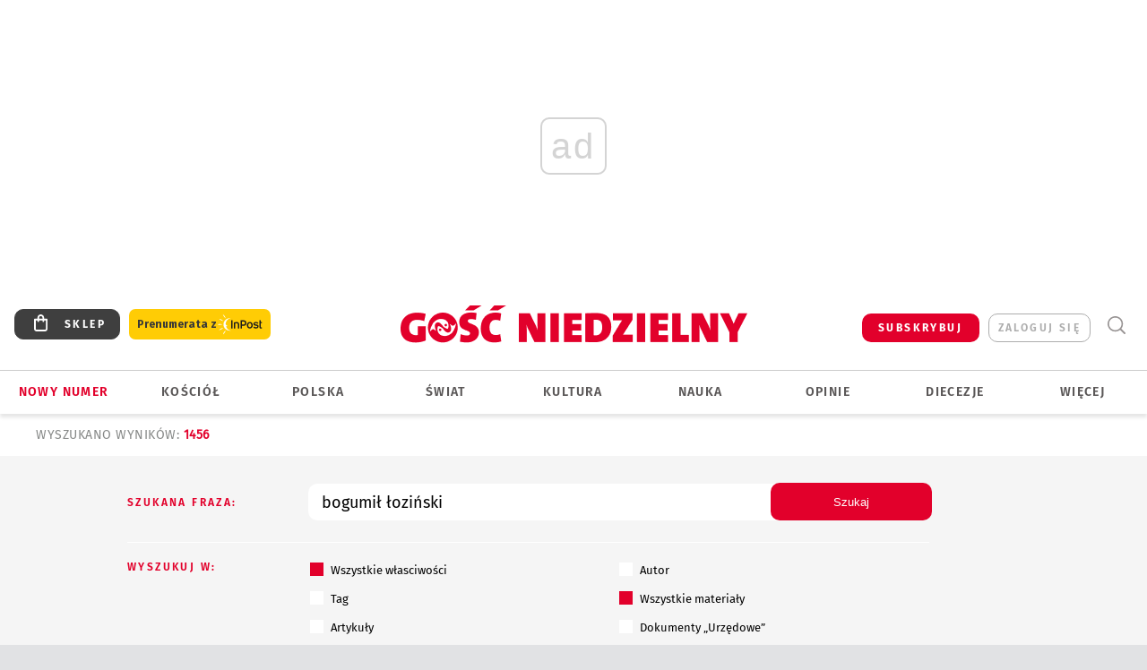

--- FILE ---
content_type: text/html; charset=utf-8
request_url: https://www.google.com/recaptcha/api2/anchor?ar=1&k=6LfKq5UUAAAAAMU4Rd1_l_MKSJAizQb5Mk_8bFA_&co=aHR0cHM6Ly93d3cuZ29zYy5wbDo0NDM.&hl=en&v=PoyoqOPhxBO7pBk68S4YbpHZ&size=invisible&anchor-ms=20000&execute-ms=30000&cb=uzl77drr1cv6
body_size: 48732
content:
<!DOCTYPE HTML><html dir="ltr" lang="en"><head><meta http-equiv="Content-Type" content="text/html; charset=UTF-8">
<meta http-equiv="X-UA-Compatible" content="IE=edge">
<title>reCAPTCHA</title>
<style type="text/css">
/* cyrillic-ext */
@font-face {
  font-family: 'Roboto';
  font-style: normal;
  font-weight: 400;
  font-stretch: 100%;
  src: url(//fonts.gstatic.com/s/roboto/v48/KFO7CnqEu92Fr1ME7kSn66aGLdTylUAMa3GUBHMdazTgWw.woff2) format('woff2');
  unicode-range: U+0460-052F, U+1C80-1C8A, U+20B4, U+2DE0-2DFF, U+A640-A69F, U+FE2E-FE2F;
}
/* cyrillic */
@font-face {
  font-family: 'Roboto';
  font-style: normal;
  font-weight: 400;
  font-stretch: 100%;
  src: url(//fonts.gstatic.com/s/roboto/v48/KFO7CnqEu92Fr1ME7kSn66aGLdTylUAMa3iUBHMdazTgWw.woff2) format('woff2');
  unicode-range: U+0301, U+0400-045F, U+0490-0491, U+04B0-04B1, U+2116;
}
/* greek-ext */
@font-face {
  font-family: 'Roboto';
  font-style: normal;
  font-weight: 400;
  font-stretch: 100%;
  src: url(//fonts.gstatic.com/s/roboto/v48/KFO7CnqEu92Fr1ME7kSn66aGLdTylUAMa3CUBHMdazTgWw.woff2) format('woff2');
  unicode-range: U+1F00-1FFF;
}
/* greek */
@font-face {
  font-family: 'Roboto';
  font-style: normal;
  font-weight: 400;
  font-stretch: 100%;
  src: url(//fonts.gstatic.com/s/roboto/v48/KFO7CnqEu92Fr1ME7kSn66aGLdTylUAMa3-UBHMdazTgWw.woff2) format('woff2');
  unicode-range: U+0370-0377, U+037A-037F, U+0384-038A, U+038C, U+038E-03A1, U+03A3-03FF;
}
/* math */
@font-face {
  font-family: 'Roboto';
  font-style: normal;
  font-weight: 400;
  font-stretch: 100%;
  src: url(//fonts.gstatic.com/s/roboto/v48/KFO7CnqEu92Fr1ME7kSn66aGLdTylUAMawCUBHMdazTgWw.woff2) format('woff2');
  unicode-range: U+0302-0303, U+0305, U+0307-0308, U+0310, U+0312, U+0315, U+031A, U+0326-0327, U+032C, U+032F-0330, U+0332-0333, U+0338, U+033A, U+0346, U+034D, U+0391-03A1, U+03A3-03A9, U+03B1-03C9, U+03D1, U+03D5-03D6, U+03F0-03F1, U+03F4-03F5, U+2016-2017, U+2034-2038, U+203C, U+2040, U+2043, U+2047, U+2050, U+2057, U+205F, U+2070-2071, U+2074-208E, U+2090-209C, U+20D0-20DC, U+20E1, U+20E5-20EF, U+2100-2112, U+2114-2115, U+2117-2121, U+2123-214F, U+2190, U+2192, U+2194-21AE, U+21B0-21E5, U+21F1-21F2, U+21F4-2211, U+2213-2214, U+2216-22FF, U+2308-230B, U+2310, U+2319, U+231C-2321, U+2336-237A, U+237C, U+2395, U+239B-23B7, U+23D0, U+23DC-23E1, U+2474-2475, U+25AF, U+25B3, U+25B7, U+25BD, U+25C1, U+25CA, U+25CC, U+25FB, U+266D-266F, U+27C0-27FF, U+2900-2AFF, U+2B0E-2B11, U+2B30-2B4C, U+2BFE, U+3030, U+FF5B, U+FF5D, U+1D400-1D7FF, U+1EE00-1EEFF;
}
/* symbols */
@font-face {
  font-family: 'Roboto';
  font-style: normal;
  font-weight: 400;
  font-stretch: 100%;
  src: url(//fonts.gstatic.com/s/roboto/v48/KFO7CnqEu92Fr1ME7kSn66aGLdTylUAMaxKUBHMdazTgWw.woff2) format('woff2');
  unicode-range: U+0001-000C, U+000E-001F, U+007F-009F, U+20DD-20E0, U+20E2-20E4, U+2150-218F, U+2190, U+2192, U+2194-2199, U+21AF, U+21E6-21F0, U+21F3, U+2218-2219, U+2299, U+22C4-22C6, U+2300-243F, U+2440-244A, U+2460-24FF, U+25A0-27BF, U+2800-28FF, U+2921-2922, U+2981, U+29BF, U+29EB, U+2B00-2BFF, U+4DC0-4DFF, U+FFF9-FFFB, U+10140-1018E, U+10190-1019C, U+101A0, U+101D0-101FD, U+102E0-102FB, U+10E60-10E7E, U+1D2C0-1D2D3, U+1D2E0-1D37F, U+1F000-1F0FF, U+1F100-1F1AD, U+1F1E6-1F1FF, U+1F30D-1F30F, U+1F315, U+1F31C, U+1F31E, U+1F320-1F32C, U+1F336, U+1F378, U+1F37D, U+1F382, U+1F393-1F39F, U+1F3A7-1F3A8, U+1F3AC-1F3AF, U+1F3C2, U+1F3C4-1F3C6, U+1F3CA-1F3CE, U+1F3D4-1F3E0, U+1F3ED, U+1F3F1-1F3F3, U+1F3F5-1F3F7, U+1F408, U+1F415, U+1F41F, U+1F426, U+1F43F, U+1F441-1F442, U+1F444, U+1F446-1F449, U+1F44C-1F44E, U+1F453, U+1F46A, U+1F47D, U+1F4A3, U+1F4B0, U+1F4B3, U+1F4B9, U+1F4BB, U+1F4BF, U+1F4C8-1F4CB, U+1F4D6, U+1F4DA, U+1F4DF, U+1F4E3-1F4E6, U+1F4EA-1F4ED, U+1F4F7, U+1F4F9-1F4FB, U+1F4FD-1F4FE, U+1F503, U+1F507-1F50B, U+1F50D, U+1F512-1F513, U+1F53E-1F54A, U+1F54F-1F5FA, U+1F610, U+1F650-1F67F, U+1F687, U+1F68D, U+1F691, U+1F694, U+1F698, U+1F6AD, U+1F6B2, U+1F6B9-1F6BA, U+1F6BC, U+1F6C6-1F6CF, U+1F6D3-1F6D7, U+1F6E0-1F6EA, U+1F6F0-1F6F3, U+1F6F7-1F6FC, U+1F700-1F7FF, U+1F800-1F80B, U+1F810-1F847, U+1F850-1F859, U+1F860-1F887, U+1F890-1F8AD, U+1F8B0-1F8BB, U+1F8C0-1F8C1, U+1F900-1F90B, U+1F93B, U+1F946, U+1F984, U+1F996, U+1F9E9, U+1FA00-1FA6F, U+1FA70-1FA7C, U+1FA80-1FA89, U+1FA8F-1FAC6, U+1FACE-1FADC, U+1FADF-1FAE9, U+1FAF0-1FAF8, U+1FB00-1FBFF;
}
/* vietnamese */
@font-face {
  font-family: 'Roboto';
  font-style: normal;
  font-weight: 400;
  font-stretch: 100%;
  src: url(//fonts.gstatic.com/s/roboto/v48/KFO7CnqEu92Fr1ME7kSn66aGLdTylUAMa3OUBHMdazTgWw.woff2) format('woff2');
  unicode-range: U+0102-0103, U+0110-0111, U+0128-0129, U+0168-0169, U+01A0-01A1, U+01AF-01B0, U+0300-0301, U+0303-0304, U+0308-0309, U+0323, U+0329, U+1EA0-1EF9, U+20AB;
}
/* latin-ext */
@font-face {
  font-family: 'Roboto';
  font-style: normal;
  font-weight: 400;
  font-stretch: 100%;
  src: url(//fonts.gstatic.com/s/roboto/v48/KFO7CnqEu92Fr1ME7kSn66aGLdTylUAMa3KUBHMdazTgWw.woff2) format('woff2');
  unicode-range: U+0100-02BA, U+02BD-02C5, U+02C7-02CC, U+02CE-02D7, U+02DD-02FF, U+0304, U+0308, U+0329, U+1D00-1DBF, U+1E00-1E9F, U+1EF2-1EFF, U+2020, U+20A0-20AB, U+20AD-20C0, U+2113, U+2C60-2C7F, U+A720-A7FF;
}
/* latin */
@font-face {
  font-family: 'Roboto';
  font-style: normal;
  font-weight: 400;
  font-stretch: 100%;
  src: url(//fonts.gstatic.com/s/roboto/v48/KFO7CnqEu92Fr1ME7kSn66aGLdTylUAMa3yUBHMdazQ.woff2) format('woff2');
  unicode-range: U+0000-00FF, U+0131, U+0152-0153, U+02BB-02BC, U+02C6, U+02DA, U+02DC, U+0304, U+0308, U+0329, U+2000-206F, U+20AC, U+2122, U+2191, U+2193, U+2212, U+2215, U+FEFF, U+FFFD;
}
/* cyrillic-ext */
@font-face {
  font-family: 'Roboto';
  font-style: normal;
  font-weight: 500;
  font-stretch: 100%;
  src: url(//fonts.gstatic.com/s/roboto/v48/KFO7CnqEu92Fr1ME7kSn66aGLdTylUAMa3GUBHMdazTgWw.woff2) format('woff2');
  unicode-range: U+0460-052F, U+1C80-1C8A, U+20B4, U+2DE0-2DFF, U+A640-A69F, U+FE2E-FE2F;
}
/* cyrillic */
@font-face {
  font-family: 'Roboto';
  font-style: normal;
  font-weight: 500;
  font-stretch: 100%;
  src: url(//fonts.gstatic.com/s/roboto/v48/KFO7CnqEu92Fr1ME7kSn66aGLdTylUAMa3iUBHMdazTgWw.woff2) format('woff2');
  unicode-range: U+0301, U+0400-045F, U+0490-0491, U+04B0-04B1, U+2116;
}
/* greek-ext */
@font-face {
  font-family: 'Roboto';
  font-style: normal;
  font-weight: 500;
  font-stretch: 100%;
  src: url(//fonts.gstatic.com/s/roboto/v48/KFO7CnqEu92Fr1ME7kSn66aGLdTylUAMa3CUBHMdazTgWw.woff2) format('woff2');
  unicode-range: U+1F00-1FFF;
}
/* greek */
@font-face {
  font-family: 'Roboto';
  font-style: normal;
  font-weight: 500;
  font-stretch: 100%;
  src: url(//fonts.gstatic.com/s/roboto/v48/KFO7CnqEu92Fr1ME7kSn66aGLdTylUAMa3-UBHMdazTgWw.woff2) format('woff2');
  unicode-range: U+0370-0377, U+037A-037F, U+0384-038A, U+038C, U+038E-03A1, U+03A3-03FF;
}
/* math */
@font-face {
  font-family: 'Roboto';
  font-style: normal;
  font-weight: 500;
  font-stretch: 100%;
  src: url(//fonts.gstatic.com/s/roboto/v48/KFO7CnqEu92Fr1ME7kSn66aGLdTylUAMawCUBHMdazTgWw.woff2) format('woff2');
  unicode-range: U+0302-0303, U+0305, U+0307-0308, U+0310, U+0312, U+0315, U+031A, U+0326-0327, U+032C, U+032F-0330, U+0332-0333, U+0338, U+033A, U+0346, U+034D, U+0391-03A1, U+03A3-03A9, U+03B1-03C9, U+03D1, U+03D5-03D6, U+03F0-03F1, U+03F4-03F5, U+2016-2017, U+2034-2038, U+203C, U+2040, U+2043, U+2047, U+2050, U+2057, U+205F, U+2070-2071, U+2074-208E, U+2090-209C, U+20D0-20DC, U+20E1, U+20E5-20EF, U+2100-2112, U+2114-2115, U+2117-2121, U+2123-214F, U+2190, U+2192, U+2194-21AE, U+21B0-21E5, U+21F1-21F2, U+21F4-2211, U+2213-2214, U+2216-22FF, U+2308-230B, U+2310, U+2319, U+231C-2321, U+2336-237A, U+237C, U+2395, U+239B-23B7, U+23D0, U+23DC-23E1, U+2474-2475, U+25AF, U+25B3, U+25B7, U+25BD, U+25C1, U+25CA, U+25CC, U+25FB, U+266D-266F, U+27C0-27FF, U+2900-2AFF, U+2B0E-2B11, U+2B30-2B4C, U+2BFE, U+3030, U+FF5B, U+FF5D, U+1D400-1D7FF, U+1EE00-1EEFF;
}
/* symbols */
@font-face {
  font-family: 'Roboto';
  font-style: normal;
  font-weight: 500;
  font-stretch: 100%;
  src: url(//fonts.gstatic.com/s/roboto/v48/KFO7CnqEu92Fr1ME7kSn66aGLdTylUAMaxKUBHMdazTgWw.woff2) format('woff2');
  unicode-range: U+0001-000C, U+000E-001F, U+007F-009F, U+20DD-20E0, U+20E2-20E4, U+2150-218F, U+2190, U+2192, U+2194-2199, U+21AF, U+21E6-21F0, U+21F3, U+2218-2219, U+2299, U+22C4-22C6, U+2300-243F, U+2440-244A, U+2460-24FF, U+25A0-27BF, U+2800-28FF, U+2921-2922, U+2981, U+29BF, U+29EB, U+2B00-2BFF, U+4DC0-4DFF, U+FFF9-FFFB, U+10140-1018E, U+10190-1019C, U+101A0, U+101D0-101FD, U+102E0-102FB, U+10E60-10E7E, U+1D2C0-1D2D3, U+1D2E0-1D37F, U+1F000-1F0FF, U+1F100-1F1AD, U+1F1E6-1F1FF, U+1F30D-1F30F, U+1F315, U+1F31C, U+1F31E, U+1F320-1F32C, U+1F336, U+1F378, U+1F37D, U+1F382, U+1F393-1F39F, U+1F3A7-1F3A8, U+1F3AC-1F3AF, U+1F3C2, U+1F3C4-1F3C6, U+1F3CA-1F3CE, U+1F3D4-1F3E0, U+1F3ED, U+1F3F1-1F3F3, U+1F3F5-1F3F7, U+1F408, U+1F415, U+1F41F, U+1F426, U+1F43F, U+1F441-1F442, U+1F444, U+1F446-1F449, U+1F44C-1F44E, U+1F453, U+1F46A, U+1F47D, U+1F4A3, U+1F4B0, U+1F4B3, U+1F4B9, U+1F4BB, U+1F4BF, U+1F4C8-1F4CB, U+1F4D6, U+1F4DA, U+1F4DF, U+1F4E3-1F4E6, U+1F4EA-1F4ED, U+1F4F7, U+1F4F9-1F4FB, U+1F4FD-1F4FE, U+1F503, U+1F507-1F50B, U+1F50D, U+1F512-1F513, U+1F53E-1F54A, U+1F54F-1F5FA, U+1F610, U+1F650-1F67F, U+1F687, U+1F68D, U+1F691, U+1F694, U+1F698, U+1F6AD, U+1F6B2, U+1F6B9-1F6BA, U+1F6BC, U+1F6C6-1F6CF, U+1F6D3-1F6D7, U+1F6E0-1F6EA, U+1F6F0-1F6F3, U+1F6F7-1F6FC, U+1F700-1F7FF, U+1F800-1F80B, U+1F810-1F847, U+1F850-1F859, U+1F860-1F887, U+1F890-1F8AD, U+1F8B0-1F8BB, U+1F8C0-1F8C1, U+1F900-1F90B, U+1F93B, U+1F946, U+1F984, U+1F996, U+1F9E9, U+1FA00-1FA6F, U+1FA70-1FA7C, U+1FA80-1FA89, U+1FA8F-1FAC6, U+1FACE-1FADC, U+1FADF-1FAE9, U+1FAF0-1FAF8, U+1FB00-1FBFF;
}
/* vietnamese */
@font-face {
  font-family: 'Roboto';
  font-style: normal;
  font-weight: 500;
  font-stretch: 100%;
  src: url(//fonts.gstatic.com/s/roboto/v48/KFO7CnqEu92Fr1ME7kSn66aGLdTylUAMa3OUBHMdazTgWw.woff2) format('woff2');
  unicode-range: U+0102-0103, U+0110-0111, U+0128-0129, U+0168-0169, U+01A0-01A1, U+01AF-01B0, U+0300-0301, U+0303-0304, U+0308-0309, U+0323, U+0329, U+1EA0-1EF9, U+20AB;
}
/* latin-ext */
@font-face {
  font-family: 'Roboto';
  font-style: normal;
  font-weight: 500;
  font-stretch: 100%;
  src: url(//fonts.gstatic.com/s/roboto/v48/KFO7CnqEu92Fr1ME7kSn66aGLdTylUAMa3KUBHMdazTgWw.woff2) format('woff2');
  unicode-range: U+0100-02BA, U+02BD-02C5, U+02C7-02CC, U+02CE-02D7, U+02DD-02FF, U+0304, U+0308, U+0329, U+1D00-1DBF, U+1E00-1E9F, U+1EF2-1EFF, U+2020, U+20A0-20AB, U+20AD-20C0, U+2113, U+2C60-2C7F, U+A720-A7FF;
}
/* latin */
@font-face {
  font-family: 'Roboto';
  font-style: normal;
  font-weight: 500;
  font-stretch: 100%;
  src: url(//fonts.gstatic.com/s/roboto/v48/KFO7CnqEu92Fr1ME7kSn66aGLdTylUAMa3yUBHMdazQ.woff2) format('woff2');
  unicode-range: U+0000-00FF, U+0131, U+0152-0153, U+02BB-02BC, U+02C6, U+02DA, U+02DC, U+0304, U+0308, U+0329, U+2000-206F, U+20AC, U+2122, U+2191, U+2193, U+2212, U+2215, U+FEFF, U+FFFD;
}
/* cyrillic-ext */
@font-face {
  font-family: 'Roboto';
  font-style: normal;
  font-weight: 900;
  font-stretch: 100%;
  src: url(//fonts.gstatic.com/s/roboto/v48/KFO7CnqEu92Fr1ME7kSn66aGLdTylUAMa3GUBHMdazTgWw.woff2) format('woff2');
  unicode-range: U+0460-052F, U+1C80-1C8A, U+20B4, U+2DE0-2DFF, U+A640-A69F, U+FE2E-FE2F;
}
/* cyrillic */
@font-face {
  font-family: 'Roboto';
  font-style: normal;
  font-weight: 900;
  font-stretch: 100%;
  src: url(//fonts.gstatic.com/s/roboto/v48/KFO7CnqEu92Fr1ME7kSn66aGLdTylUAMa3iUBHMdazTgWw.woff2) format('woff2');
  unicode-range: U+0301, U+0400-045F, U+0490-0491, U+04B0-04B1, U+2116;
}
/* greek-ext */
@font-face {
  font-family: 'Roboto';
  font-style: normal;
  font-weight: 900;
  font-stretch: 100%;
  src: url(//fonts.gstatic.com/s/roboto/v48/KFO7CnqEu92Fr1ME7kSn66aGLdTylUAMa3CUBHMdazTgWw.woff2) format('woff2');
  unicode-range: U+1F00-1FFF;
}
/* greek */
@font-face {
  font-family: 'Roboto';
  font-style: normal;
  font-weight: 900;
  font-stretch: 100%;
  src: url(//fonts.gstatic.com/s/roboto/v48/KFO7CnqEu92Fr1ME7kSn66aGLdTylUAMa3-UBHMdazTgWw.woff2) format('woff2');
  unicode-range: U+0370-0377, U+037A-037F, U+0384-038A, U+038C, U+038E-03A1, U+03A3-03FF;
}
/* math */
@font-face {
  font-family: 'Roboto';
  font-style: normal;
  font-weight: 900;
  font-stretch: 100%;
  src: url(//fonts.gstatic.com/s/roboto/v48/KFO7CnqEu92Fr1ME7kSn66aGLdTylUAMawCUBHMdazTgWw.woff2) format('woff2');
  unicode-range: U+0302-0303, U+0305, U+0307-0308, U+0310, U+0312, U+0315, U+031A, U+0326-0327, U+032C, U+032F-0330, U+0332-0333, U+0338, U+033A, U+0346, U+034D, U+0391-03A1, U+03A3-03A9, U+03B1-03C9, U+03D1, U+03D5-03D6, U+03F0-03F1, U+03F4-03F5, U+2016-2017, U+2034-2038, U+203C, U+2040, U+2043, U+2047, U+2050, U+2057, U+205F, U+2070-2071, U+2074-208E, U+2090-209C, U+20D0-20DC, U+20E1, U+20E5-20EF, U+2100-2112, U+2114-2115, U+2117-2121, U+2123-214F, U+2190, U+2192, U+2194-21AE, U+21B0-21E5, U+21F1-21F2, U+21F4-2211, U+2213-2214, U+2216-22FF, U+2308-230B, U+2310, U+2319, U+231C-2321, U+2336-237A, U+237C, U+2395, U+239B-23B7, U+23D0, U+23DC-23E1, U+2474-2475, U+25AF, U+25B3, U+25B7, U+25BD, U+25C1, U+25CA, U+25CC, U+25FB, U+266D-266F, U+27C0-27FF, U+2900-2AFF, U+2B0E-2B11, U+2B30-2B4C, U+2BFE, U+3030, U+FF5B, U+FF5D, U+1D400-1D7FF, U+1EE00-1EEFF;
}
/* symbols */
@font-face {
  font-family: 'Roboto';
  font-style: normal;
  font-weight: 900;
  font-stretch: 100%;
  src: url(//fonts.gstatic.com/s/roboto/v48/KFO7CnqEu92Fr1ME7kSn66aGLdTylUAMaxKUBHMdazTgWw.woff2) format('woff2');
  unicode-range: U+0001-000C, U+000E-001F, U+007F-009F, U+20DD-20E0, U+20E2-20E4, U+2150-218F, U+2190, U+2192, U+2194-2199, U+21AF, U+21E6-21F0, U+21F3, U+2218-2219, U+2299, U+22C4-22C6, U+2300-243F, U+2440-244A, U+2460-24FF, U+25A0-27BF, U+2800-28FF, U+2921-2922, U+2981, U+29BF, U+29EB, U+2B00-2BFF, U+4DC0-4DFF, U+FFF9-FFFB, U+10140-1018E, U+10190-1019C, U+101A0, U+101D0-101FD, U+102E0-102FB, U+10E60-10E7E, U+1D2C0-1D2D3, U+1D2E0-1D37F, U+1F000-1F0FF, U+1F100-1F1AD, U+1F1E6-1F1FF, U+1F30D-1F30F, U+1F315, U+1F31C, U+1F31E, U+1F320-1F32C, U+1F336, U+1F378, U+1F37D, U+1F382, U+1F393-1F39F, U+1F3A7-1F3A8, U+1F3AC-1F3AF, U+1F3C2, U+1F3C4-1F3C6, U+1F3CA-1F3CE, U+1F3D4-1F3E0, U+1F3ED, U+1F3F1-1F3F3, U+1F3F5-1F3F7, U+1F408, U+1F415, U+1F41F, U+1F426, U+1F43F, U+1F441-1F442, U+1F444, U+1F446-1F449, U+1F44C-1F44E, U+1F453, U+1F46A, U+1F47D, U+1F4A3, U+1F4B0, U+1F4B3, U+1F4B9, U+1F4BB, U+1F4BF, U+1F4C8-1F4CB, U+1F4D6, U+1F4DA, U+1F4DF, U+1F4E3-1F4E6, U+1F4EA-1F4ED, U+1F4F7, U+1F4F9-1F4FB, U+1F4FD-1F4FE, U+1F503, U+1F507-1F50B, U+1F50D, U+1F512-1F513, U+1F53E-1F54A, U+1F54F-1F5FA, U+1F610, U+1F650-1F67F, U+1F687, U+1F68D, U+1F691, U+1F694, U+1F698, U+1F6AD, U+1F6B2, U+1F6B9-1F6BA, U+1F6BC, U+1F6C6-1F6CF, U+1F6D3-1F6D7, U+1F6E0-1F6EA, U+1F6F0-1F6F3, U+1F6F7-1F6FC, U+1F700-1F7FF, U+1F800-1F80B, U+1F810-1F847, U+1F850-1F859, U+1F860-1F887, U+1F890-1F8AD, U+1F8B0-1F8BB, U+1F8C0-1F8C1, U+1F900-1F90B, U+1F93B, U+1F946, U+1F984, U+1F996, U+1F9E9, U+1FA00-1FA6F, U+1FA70-1FA7C, U+1FA80-1FA89, U+1FA8F-1FAC6, U+1FACE-1FADC, U+1FADF-1FAE9, U+1FAF0-1FAF8, U+1FB00-1FBFF;
}
/* vietnamese */
@font-face {
  font-family: 'Roboto';
  font-style: normal;
  font-weight: 900;
  font-stretch: 100%;
  src: url(//fonts.gstatic.com/s/roboto/v48/KFO7CnqEu92Fr1ME7kSn66aGLdTylUAMa3OUBHMdazTgWw.woff2) format('woff2');
  unicode-range: U+0102-0103, U+0110-0111, U+0128-0129, U+0168-0169, U+01A0-01A1, U+01AF-01B0, U+0300-0301, U+0303-0304, U+0308-0309, U+0323, U+0329, U+1EA0-1EF9, U+20AB;
}
/* latin-ext */
@font-face {
  font-family: 'Roboto';
  font-style: normal;
  font-weight: 900;
  font-stretch: 100%;
  src: url(//fonts.gstatic.com/s/roboto/v48/KFO7CnqEu92Fr1ME7kSn66aGLdTylUAMa3KUBHMdazTgWw.woff2) format('woff2');
  unicode-range: U+0100-02BA, U+02BD-02C5, U+02C7-02CC, U+02CE-02D7, U+02DD-02FF, U+0304, U+0308, U+0329, U+1D00-1DBF, U+1E00-1E9F, U+1EF2-1EFF, U+2020, U+20A0-20AB, U+20AD-20C0, U+2113, U+2C60-2C7F, U+A720-A7FF;
}
/* latin */
@font-face {
  font-family: 'Roboto';
  font-style: normal;
  font-weight: 900;
  font-stretch: 100%;
  src: url(//fonts.gstatic.com/s/roboto/v48/KFO7CnqEu92Fr1ME7kSn66aGLdTylUAMa3yUBHMdazQ.woff2) format('woff2');
  unicode-range: U+0000-00FF, U+0131, U+0152-0153, U+02BB-02BC, U+02C6, U+02DA, U+02DC, U+0304, U+0308, U+0329, U+2000-206F, U+20AC, U+2122, U+2191, U+2193, U+2212, U+2215, U+FEFF, U+FFFD;
}

</style>
<link rel="stylesheet" type="text/css" href="https://www.gstatic.com/recaptcha/releases/PoyoqOPhxBO7pBk68S4YbpHZ/styles__ltr.css">
<script nonce="PJupUSID1zpJy9vQ5aMbig" type="text/javascript">window['__recaptcha_api'] = 'https://www.google.com/recaptcha/api2/';</script>
<script type="text/javascript" src="https://www.gstatic.com/recaptcha/releases/PoyoqOPhxBO7pBk68S4YbpHZ/recaptcha__en.js" nonce="PJupUSID1zpJy9vQ5aMbig">
      
    </script></head>
<body><div id="rc-anchor-alert" class="rc-anchor-alert"></div>
<input type="hidden" id="recaptcha-token" value="[base64]">
<script type="text/javascript" nonce="PJupUSID1zpJy9vQ5aMbig">
      recaptcha.anchor.Main.init("[\x22ainput\x22,[\x22bgdata\x22,\x22\x22,\[base64]/[base64]/[base64]/ZyhXLGgpOnEoW04sMjEsbF0sVywwKSxoKSxmYWxzZSxmYWxzZSl9Y2F0Y2goayl7RygzNTgsVyk/[base64]/[base64]/[base64]/[base64]/[base64]/[base64]/[base64]/bmV3IEJbT10oRFswXSk6dz09Mj9uZXcgQltPXShEWzBdLERbMV0pOnc9PTM/bmV3IEJbT10oRFswXSxEWzFdLERbMl0pOnc9PTQ/[base64]/[base64]/[base64]/[base64]/[base64]\\u003d\x22,\[base64]\x22,\x22wo9aw7kmAXAow4AZUzPCusO6AR1fwpLDhDLDssK6wp/CuMK/wrjDhcK+EcKKW8KJwrkHAgdLFgjCj8KZbMOVX8KnJ8K+wq/[base64]/CqFXDvkXCncKxXMOMwqhiUMKqw6cSd8O/J8OxUzrDnsOxOyDCjxLDhcKBTQ7CmD9kwqEEwpLCisOtOxzDs8Kzw4Vgw7bConPDoDbCvcKOOwMaQ8KnYsKPwofDuMKBU8OQajhhKDscwojCr3LCjcOVwqfCq8OxcMKPFwTCnwlnwrLCnsO7wrfDjsKMISrCkno3wo7Cp8Kjw7docB/CpDIkw5dSwqXDvBp1IMOWTAPDq8KZwop9awFBQcKNwp41w7vCl8ObwogDwoHDiREPw7R0OcOfRMO8wqxew7bDk8K/wobCjGZiNxPDqHZzLsOCw7/DiXstF8OYCcK8wpvCgXtWFy/DlsK1DiTCnzAWP8Ocw4XDocKec0HDqFnCgcKsEMOzHW7DgcO/[base64]/[base64]/DpDF8w4BMwqzDjMKxQlrCqUppFMORwo7DpMOFTcOMw6nCuFnDkwILX8K7fT99ZsKqbcK0wpsFw48jwqfCpsK5w7LCl0wsw4zCp1J/RMOYwp4mA8KCL14je8Oyw4DDh8OWw5PCp3LCvcKwwpnDt23Dj03DoCfDgcKqLEbDjyzCnwXDigNvwo1cwpFmwoHDrCMXwoDCv2Vfw4/DgQrCg2zCigTDtMKtw6grw6jDocKzChzChV7DgRd9HGbDqMOTwqbCoMOwO8KTw6k3wqvDuGcCw7fCgVRiSsKJw4HCq8KKPMKUwrcYwrrDvMOZW8KVwpfCqhnCiMORb1NoJw1fw6TCrTfCosK+wo5Gwp7DlcKAwoXCoMKOw7cADBsUwo4iwq11KSozH8KKK3zDhDx/b8O3w706w6tTwqrClyXCicKWIkHDr8KmwpZdw496KsONwqHCklZVU8KXwoR9QEHCryAvw4nDkyzDjcOBAcKwIMKCL8Ofw54KwrXCjcK/DcO4wrfCnsOxTlM9wpAMwrLDhMKHT8Oowqlaw5/[base64]/CtsOrF8Olw5fDvjbDpsKvwpARwqRxRMORwqbDucO8wrNJw5zDn8OCwpDDsznDpzPCvVzDnMKOw7DDpETCucORwonCjcKxJFRFw5o8w7UcX8KFMB/[base64]/w7kiDcO6GW1ew4NCHcKCwoYiPcOBw5I4woPDklHCnsO4FMOcUcKBMcKNe8KuYsO/wrM7QQzDjUTDni0kwqNGwoIRIlIXMsKLE8OeP8O2WsOabsOwwo3Cl3nCqcKAwpg2asOKH8K5wrwPBsK7SsOSwrPDnyA6wrQ2dBPDnMKkZsORP8ODwqB1w67CgcODEyBRUcKWJcOtaMKuBypCHMKww4TCoy3DpsOMwrtZEcKXBnIfQsOzwr/CmMODZ8O6w7Y/[base64]/wr7CgCM3ARLDhkxDwovDsU7CusKNwq0kW8K0wo9DFTnCox7DuVgdD8KZw4gsf8O9CDA4HSheIibCiEgfH8KrMcOvwplQdTZVwpsEwqDCg3hiMMOGUsKAXDHCsApsfsKFw5PCu8OjPMOMw4t/[base64]/DuMOBw6hsDcK6YFDCoMO3w7XDgh9+BMOKw5B3woXDkR0dwpbDh8Kkw5HDjMKHwp4fw6PCtMOdwoBgIkRPEmcVQyvClRtnH0MEUjYswq40woRmb8OMw40pMCfDmsOwFcK4wo0Tw40nw5/Cj8KPYANTJmzDrGpCw53DiAozwoDDk8OBQcOtdjDDrcKJVk/[base64]/[base64]/[base64]/w6UJHsKZwpHDvW3DuRLCtsOswrDCgBPDt8KxWcOFw6rCiHMVC8K1wodpNsOBXW9LQsKqw4cGwrxEw6vDhngFwqvDqnhaWVgrMMKfNikEDlzDlnRpeUt8O3AQSn/DuRbDshPCpDrCrcKYGwLDj2fDg3RFwovDvSkCwoUTw4fDlTPDi39lcmPCjWoCwqjDmnzDtcO0XkzDhmBqwph9PUfCscK8w55Ow4TChCpzHiM5wowrd8O9DH7CksOOw5EqUMKwN8KgwpEiwq5Xwp9sw4PCqsKuUjHCiiTCncOdLcKEw4tBwrXCi8OXw67CgRDCvX/CmQ5rHcOhwqw/wqtMw5VMUcO/ccOKwrrDo8OcDRnCtGXDtcOkwr3Cm2jCq8Onw551wpQCwoQdwocTUcOhUyTCrcOJOhRyC8K6w7F9elw+w5kTwqzDoU16e8OMwo4Uw5l1acOQW8KJwrDDsMKRTkTClAjCtHXDncOBDcKkwoAeFHrCoxnCp8Owwr3CicKLw4DCmirCq8OSwq/DpsOhwozCv8OKMcKHZE4POhPCm8OHwoHDmVhIVjAGFsOqDzEXwp3DmzTDucOmwqbDqsK6w4/CpA3ClCMSw7fDkj3DmUB+w5rDlsOUasOJw5PDl8Oww5o9wopwwozCikY9w4JHw4dIJcORwr3DqcK/OcKwwpHChhDCv8K+wo7CrsKaXE/[base64]/[base64]/fsKdXEA7w4rCkFtcUDpmAcKnw5FAaMKvw5PDpUd4wprDkcO5w59iwpdEwq/CisOnwqvCjMOlTzHDisKVwoUZw6xywoBEwoQaT8KXacOsw69Tw6ExIUfCrmfCqMK9ZsOgaTckwrQPfMKjSw/CqRAOG8O/I8K2CMK8fcOwwp/[base64]/[base64]/[base64]/[base64]/[base64]/Cn29sJQHCkMOaaMO8JEVHwrJhwrHCtsK8w6rDrzDCsMKzwoDDsQVpN29WNRbCnRDDnMOEw6VDwpNbJ8KVwojCv8O8w449wr9xw70aw6hQwrllWsKhCsO4FsKPbMOBw6oxCMKVcsOFwojCkhzCgsOrUGjChcK+woRvwqcwAkJKYjnDo2dmwqvCnMOhYHcEwo/CuQ3Dvj0rdsOPcxtqJhkvMcOuVVBgIMO3BcOxe2rDicO9eV/DpcOswoxxVxbCtsK6wrTCglbCrVzCp0V2w5zDv8KxJMOaScKCYELDpMKNPsOJwqDCvx/CrTVswpDCm8K+w6TCq2XDvi3DuMKBSMK+OWIbLsK7w7TCgsKuwpdrwp/DuMORdsOBwq1PwoMCLyrDi8K2w504UiNewodfOUTCpiPCoQ/ClRdPw5gyXsKpwoDDpxVQwoJxOWXDtDvCqcK4EW1hw70RbMKIwpg4dMK9w4pWN3fCpQ7DhDN/[base64]/Crx4JI8KvN8KiwqxSbMOgw5nCuMO2woAlGyrCvMKYwpDCicOqQMOiJ1RFK205wrMxw7oqw4d3wrHCnkPCscKQw7Ikw6ZGAsO1G1/Cszl+wp/CrsOcwr/CpADCkwIeWsOzWMKNOMO/[base64]/[base64]/ChW4gwqNHw7BKw5jDiHXCtsOLHcKxw4oxBMKvd8KGwqd+X8O+w7NGw6zDvMO9w67DtQDDu0UxK8OkwrwxIxDDj8KyLMKvA8OxVTA7F33CjcO8bxAlSMO+aMOgwpl4GWXCtWA9WhJKwqllw6YzZcKxWsOyw5bDt3zCjnRcA2/[base64]/CtcKaw6RMwqkkw4VydSvChlHDiXcKDcK2UsKCasKMw6fDn1t9w7NTaxbCpDI6w6MYIz/DncK/[base64]/[base64]/[base64]/[base64]/WS3Dj8OAVsO+BATDozMQAVTDk2LCnsOEe8KTNzQoVG3DncOLwpHDsCvChSgZwpzCkRnCiMKrw5TDvcO4BsO8w4fCtcKscjZpJsK/w4LCpHBQw6rCvx/DrcOhd1XCr28QC2EewpjCvXvCpcOkwrvDkGEswod4woUqwrJ4VxzDq1bDvcK6w7nDmcKXWsKqfm5KWhbDvcOOFA/DnQhRwpnCnS0Rw7xuRAciT3ZhwpDCn8KiGSceworCtFFMw707wr7Cq8KAYCDDvMOtwq3CnXXCiBN2w4nCiMOBIsKowr/[base64]/Cq8Ktw7TCmGrCtcKqEMObK2RUOMK9F8Olwr7DjFzCi8ONOcKyKC/CosKkwo/DgMK1FjXCrsOefcK7wpFpwoTDk8OrwrjCj8OHQjTCrUXCscKDw6pfwqjCssKsbggrU0NywonDvhBYGXPCtmVNwoXDisK5w7QdK8Ovw6pwwq9wwrcxcCjCssKJwrFRecKUwq8rQ8KSwplMwpfCiQF1OsKGwr/[base64]/DgxV2w5QDw68hAsOpwoNERALCssK9P3kcw5nDhsKFw7zDqMOMwpPDr1nDuDrCo3fDhTbDicK4eEDCqngMDcOsw4Zkw7HDinXDs8OGEEDDl3nDtMOsWMO7GcK/wqPClgIAwrs4wopBC8KqwogIwpXDsXfDjsKUEWrCkwwoYcKMEXvDhQElGUBkeMKAwrbCrMOJwoJ+JkHCg8K7VhJLw7MYEXHDqUvCpsKvaMKARMOSYsK9w5bClQvDsULCscKRw5Vmw5Z/GsKuwqzCtB3DpHTDo0nDjxbDiTTCsm/DtgQld3fDpwIFSxh3K8KhaBvDt8OUwqXDiMKDwphsw7B2w7PDi2XCgGAxTMKkOgkQXwTCrsObAwTDhMO1wpzDvzx7C1/CnMKZwo1Wb8KpwrUrwp4qD8OCZ08lGsKHw5NbT1lcw6NvT8Opw7V3wq9RBcOaUDjDr8Kdw50jw4XCssOaKMKrw7FAUsKPSwTDpn7Ckk7CtFhpw4oeXQhjNx/DhwoVN8O0wrtKw5vCtcKBwqbCmEpHPsOWRsOBVnl8E8Oiw4Etwo/CnzxWw60SwoxAwqvCmzZ/HDh6NcK2wpnDqBTCu8KAwr3ChDLChSTCmV0QwqnCkA5Hwr3ClGUMbMOwEn8vOMOoSMKPHAHDusK2EsOEwrbDmcKZJzJvwrNKQxNvwrx9w4XClsOAw7/[base64]/asOAdcO3w7fDrcOZw7vCsTwXw4U5O11oSA4vHsKMY8KJKsKxesObeQoswpMywqbCgsKuM8OifsOJwrIAOMO5wrE/w6/ChMOdwplQw6NOwpvDkx9iXHbDpsKJW8Opwr7Co8KiM8KrJcOAP0HDh8KNw5nCtkd0wqLDocKRD8Okw5BtW8Kvwo3DpzpwbQIVwrI/EHvCgFc/w5nCoMO6w4MKwo3Di8KTw4rCusKgT13ClmLDhSTCmMKAwqcfLMKpBcKHw61/YCHChEbDlE8QwoBzIRTCo8O0w5jDmRgCLAN5w7dOwoJFw5psOiXCoU3DkWl4w7ZDw6k4w75Sw5rDsm/[base64]/w4gXw45Iw7vDuMONw5vDtlZ6w6A2wqvCkcOuwpbDk8KXBE5iwpA5ThI1wrHDtERiwpNOw53Dp8KYwpZyEDMdU8Omw6VbwpkNSjJTe8Oaw7Q1O1Q8OBHCg2vDllwEw4/Dml3DlMOrO0hCYcKSwovChCTDvy4qEiLDo8OHwr8vw6BzFcK5w7vDlsKrworDi8OgwrTDt8KjMcKCwozCuSLDv8KSwpMaJsKIJlNpwrnCvMOYw73Cvy/Dtktrw73Du3Eaw45Ew7/CrcO7NA/[base64]/LcKxX0zCqB0Yw5/[base64]/YkvCpUEvCsOwCMO5QMKpwq4GLWzCnMOBRsK9w4PDosOQwpk3PTJ0w4fCn8KkI8OowqkHTHDDhSjCoMOzXMO2NkELw6zDpMKvw5ItRsORwr9nEcOvw6tjLMK5w6FtC8KcIRoXwrVew7/[base64]/[base64]/Dt8OVwqDDvwLCjCfDhzTDq2EWwpvCssOJw5HDgyRJEk9xw49TasKRw6UUwq/Dnm3DvSPDmA0baiXDpcOzw5LDtMO8ZC3Dt3zChVnDnSjCn8KQBMKgEMO7wq4RAMKow6QjeMOswp5sc8Otw48zXSslL1TDssOsTizCijbCtHDDvh/Co1NVDcKaODsQw4TDhcOww49uwq5VEMO5ABLDtzzCnMKLw7ppWXPDi8OBwr4dT8OewpTDhsOlM8OTwrXCnVU8wqrClB1YOcOJwpPCv8O6N8KVCsOxw7gGXcKtw4RaPMOAwpnDiR/Cg8ORdgXClMOuBsObAMOpw4rDsMOrczrDg8OHw4TCrMOQWMOnwqrDhcOkw7FuwrQbJgkWw6teSUcSeyLCmmzDjMOvQ8KgcsODw6YoBcOmDcK1w4cNwpDCpMK5w67DtzHDqcO5C8K1YzJtXh/DvcOpL8OJw6TDpMK3wol4w5DDqh48NkvCmjdBc1QUIGocw75lNsOEwohkLC/Ckh/Dt8Kewo9PwppBJcKvF1DDqE0OXcKoYj9Ww4zDrcOsbcKXVF1qwqh0Jk3DlMOGagLChGhqwp3Du8KJw7IewoDCnsOdVMO2SHTDo27DlsOkw5TCrCA+wo7DjcOTwqfDvDcqwolMw6MNfcKDJ8KiwqTCumdsw4gew6rDsAMmw5vDtsORSXPDhMOGOMKYHDUXJgrCkypjwp/DpMOiVcKKw7zCiMOIAzsKw5sHwp8ycsOdF8KTHnAuE8OaXFMvw5sDIMOPw67CsFA4eMKPbsOJB8KWw5AnwoYewqXCgsOsw77CiDcPSE3Cl8Kuw6MOw4I0FAnDihrDicO1Ox7Du8K1wrrCjMKbw67DjT4DA2kww61zw6/DisKvwqlVD8OmwqjDjR0xwqLCv0bDnhfDuMKJw7QxwpwJYmB2wodlNMK9wpgwT0HCtVPCiFd6wotrw5h8GGTDvgXDvsKxwrt/C8O4w6HCo8OPXQ0vw6Q5RDM+w5AUAMKqw5B/woZowpAOTMOCCMKNwrh9emdJBlXCliFyA03DsMKSL8KXPMOvJ8K+ASo+wpsCeyXCmC/[base64]/wrbCkgFiw63CtsKmUwDDqsKswpA8DVvCjTZGw6kkwr3CpE4sbsOnYF5Jw7caLMKnwocAwqVmeMOGV8Ocw75gKy/DjFrCkcKlNcKeMMKjAsKaw63CosKDwrIcw5PDmW4Iwq7DjDTCkDdOwrQidcKUHH7CpcOhwpDCsMOiZMKGTsKTF14pwrZnwqpVU8OPw4fCkkrDoygEI8KeO8KNwojCncKGwr/CjMO6wrXCscKHScOqPSEqKsKlP0XDk8KMw5EjYBY4HWjDiMKYw6/Dhi9hw7pYw6YgSzbCrcOzw7DCqMKRwplBFsKawo7DpmjCqMKlP209wrDDgjEiJ8OzwrUIw78iRMKcOwRKSxRkw5towrTCowQDw63Cl8KDPVDDhsKlw7vDrcOdwoLCjMK7wqBEwqJ1w6fDjHNZwpPDpVxDw7LDj8Kmw7Rbw4PDizw6wrrCmU/[base64]/w4t4wpnDgMKaQmw8L8Krw61heMKNcn7Dq8OfwpZSb8O3wp/CmjrCkhRhw6Zxw7gkfsKKbMKiAyfDo0N8ccKqwrrDkcK/[base64]/IkM2J0fDky4Nwp3CpkJTw7/CrxTCvkxzw5I/[base64]/DhMOkW8Ozw77CtMO4dEo1DsODwqcwecOhbEMBH8O6w7jCgMORw5vChcKeH8KkwosQL8K0wrXCvjTDt8KlQmHDiV1Dwr0lw6DDrsKkwpIlRXnDssKELTRPYUx7wpfCmWhhw6rCs8OaT8OBDHQtw40bAcKgw7bCmsK1wqLCgsOlAXRVADBhDnw+wpLDsFoGWMO/wpwNwqtKFsKpIMKZFMKJw57DsMKED8ObwrHCp8KIw45Nw44bw4BnVsKlTgR3w7zDpMKUwq/Dm8OowrjDvzfChXnDh8OswoFAw4nCisK/bMO5wrZDW8KAw7zCrBkQOMKOwpw9w6sHwpHDl8KxwoFDSMKSQMKYw5zDjzXCuzTCiVx4bR0OIWLCssKUFsObBURyaUjDihwiLCMYwr4JOUTDuHQDIBvCswJ0wodpwqF/IMOTOMO/wqXDmMOaZ8KXw6w7MggTdMKQwrrDq8OJwqhbw6suw5LDtMKiH8OqwoMbQcKNwoo6w57ChsO3w5JbCMK6LsOmecO6w7xYw7Rmw7Fmw6rClBgsw6jCucKIwqtaLcKLAw3Cs8OWcxLCiR7DucK9woTDsAUtw6vDm8O9dcOqbMO0wo4wWVtHw6jDgMOXwrcPd2vDocKUwo/CtUEtwrrDh8OHT17DmMOGDxLCmcOKLCTCnW4Zwp/CjHTCmjd4w4w4RMKpKx5KwovCmcOXwpHCrMKVw7fDrWdPNMKEw4rCtsKZFXt5w5nDiz5Mw4HDg3JPw4TDl8OBCmLDoVfCocK/GmpUw6DCssOrw4sNwpbCk8OlwqVWw5bCisKfI3F9ax5+ecK8wrHDg3oqw6YhTFrDsMOfRcOhHMObXB9BwrXDvDF6wqzCpR3DscOAw5gXf8K4wokkVcKSQMOMw7JSw5PCkcKTShHCpsKNw5HDl8OcwpDCmcK+Xxs5wq8jEl/Cr8Ktwp/CiMOLw4nDlcOqwqLDhivDjHpawpfCoMKfARdyKD3DkxBTwoXCgsKiwqXDtm3Cn8Okw4wrw6jCp8Ktw4JnYMOGwpzCny/CjS3Cl30neEnDuTA2Twx9wo90ecOoVg8hZBfDvMKbw5hVw4N3w43CpyzDiHzDoMKbwr/Cr8KtwoYPU8O0csO9dhFhA8Olw5fDsWkVO27DjcOZe0/CjMOQwrdqw5PDtRPCiVjDoUjDig/[base64]/CisOwDULDlcOzwpvDvsKOAynDqzF/wq9dD8O/wpzDjycYwrkNdsK/aHYlH29iwpfCh1oTUsKUW8OZKDMldVwWacOgw4DDn8KMYcKGDxRHOSfCin8eXgnCjcKkw5LDu2TDmiLCqcOMwqvDtj7DhTHDvcKRBcK/Y8KLw4LCt8OMB8K8XMKGw5XCvSXCoVfCv1gmwpXCmMOuNwIBwpzDlhJRw44/[base64]/Crh3Cr8OJMX/DokHCrwsawr/CnMK1C8O+wqo/wooSG0QqwrwwJ8K7w4g5FWcvwp8Ewp/Dp13CicK3OlsEwojDrRpAH8OCwpnCr8OEwprCskXDvsK8bWsZwpXDnTMgIMOVw5lYwqHDrcKvw7hiw7g3wr3CknVIShvDisOwJiJOw6HCrsOvDkdmwo7CqXnClhsDNyPDr3E4IBfCrXTCpAhRA2vCrcOjw7TCmSLCqHIGKMO4w4FlNsOZwocJw6bDj8KDExdYw73CpW/CqknCl2bCrVgIU8O3a8O4w643w67DujxOw7DChsKIw5DCnSvCgCgTDQTCnMKlwqUgZB4THcKNwrvDvzfDtRpjVz/CqMKIw7zCgsO+eMOyw5TDjCE1w6Qbc1sseHLDhcOpbMKbw41bw6zDlDjDnHrDiX9tY8Kua1wOTw9Re8KccsO8w77DpAPCpMKVw4JjwrDDkm7DssOxV8ODJcOqLzZgVH8Zw5xua1rChMKtSk4Yw5rDo2BrVsO3YWPDoz7DjTgHCsOtByzDvMOUwrrCjHQdwq/DjwlUG8OtMFANcwHDvcK8wqEXeyLDvsKrwrnDgMK6wqUNw5TCvMKCw7nDm17DssOHw7fDhjbCiMKqw67DucOYHmzDh8KJOsOLwqMzQMKXIsOLDcKPOkA6wr07XsOqKGrChUrDnmHChcOETz/CpGbCgcOqwozDt0XCrMONwp1ON1YBwpNww6M2wonCn8OPEMKJdcKZLQLDqsKkQMOyEE5MwqrDlsKFwonDmMOFw4vDtcKjw6h6wqHClMKWYcOkMsKtw41uwpdqw5N5DDbCpcOOdcKzw7Eaw6ExwqwfNHYfw5xDw4VCJcOrW3Nwwr7DmsOhw5LDgMOmSA7DvHbDjw/DqwDDoMKbGsKDbzXDjcKZIMKRw7UhCyTDnQHCuhHDtiQlwoLCimgnwoXCocKMwoV5w78uN3vDpMOJw4YYHS8gbcKJw6jDicKQBsKWPsK/wptmBsOnw4zDtsKxExpswpbCly1SUSJ1w7/ClcOXL8KwR1PCmQhgwoJOZWjCh8O+woxrIBQeVsKswqROXcKDAMOdwpdFw5tfbSrCjk5Awr/CpcKsb1Ygw6QhwpI+V8KnwqfCmG/DlcOiVcOjw4DChhR6MjvDjcOpwpLCiUDDkC0Ww4ZSN0HCncOZwo0aX8KtCcK5PQR9w5XDkwc2wr19ISvDtcORWnBzwrRPw5/[base64]/DpMOqwrzDisOSwoE8w58KCw4RwpQifSc5wrjDucOnE8KZw5PDu8K+w5kKJsKYLDBCw4cQJsK/[base64]/CtHpCF2HDhMKfJlVfwr/[base64]/wq1QwqI0w6zDjHXDnTIlw5vDpXzCtmPDkTYZwoXDscK8w49WVgbDpE7CosOcw7smw5vDoMKjwq/CmEPDvcO7wrbDsMOkw4sVDxXCtHDDvxswEF7Dh28kw51iw4zChWDCn33CjsKqwqjChwMzw5DCkcOvwpB7ZsOLwr1oEx/Dml0CWsKQw7wlw77Cq8O2wrTDlMK1BAbDm8OgwpDClknCu8KEZ8KEwpvDiMKQwoHCuBZFNcKkdlNNw7x4wpZYwowYw5pTw7PDpmwlJ8OBwpRcw7ZdJWkiwo3DgB/[base64]/[base64]/Ch3TDu8K9UQVxKiTDh8O/Z0/CmsO8wobDoA/CmznDsMKdw7JAOzhIIsKadnR2w5U6wrhPe8KQwrtsfHvDu8O8w4vDtsKRfcOVw5wRXRLCjlfCuMKhSMKtw7/DncK9w6HCicOjwrLCknZAwrw5UlnCsQpWe0/[base64]/Cp8OTwp5dw6RcdzPCmjQEKThlw5BnJz1Ew6khw6DDlsOhwohSR8KywqVfKFlxfnLDnMKnKcOTcMO9QQNHwqRDEcK/a0thwo47w6Yew4bDocO3w5kGaQfDuMKgw4bDi0dwIUkYTcKAPSPDnMKlwoJDUMKjV2M3LcOVUsOowoMeGGoBC8ONYlDCqSHCp8Kow4fDk8OXccOhwqY3w7nDusKwIyHCtMKKd8OkXyB/VMO6OzHCrRg8wqnDkDfDmlDCnQ/DuBzDkWYewp/DojzCkMObOT8PBMK+wrRnw4QCw6/Djj07w5VtDcKNWSrCncKWLMK3ZFLCsxfDgy0bPxkrG8OeGsOXw5U4w651AcODwrbDmmpFGknDpcKcwqVaPsOQMyDDrMOZwrTCvsKgwpN3wqBTXiBsKELClCnDpULDr3fCjMKMecODWcOeIiPDg8Ore3nDmDJDU0XDo8K2O8OswocvYVA9YsKWaMOzwow/T8K7wrvDmhUmJiTDrxlzwpBPwqnChWfCtTYVw7Myw5jCsWXCrcK4F8KIwqHDjABJwqrCtHJnacKFVGE8wrd8wooGwppxwrlwd8OBEMOSEMOuUMO1KsOSwrTDqBDDoFjCjsKkwpjDp8KLeW/DihQKwojCjMOPwpfCqMKLDQhjwoNawq3CuzolIcOgw4bCkBcwwpNQw7AzS8OEw7jDs2UWbhVPL8KdIMOMwq0kPsO7XmrDqsKCP8ONM8OOwrYqbsO4fMKhw64WV0zCpzfCghZuwpI/BQvDpcOkf8K0wrpqc8KCVsOlLXbCh8KSF8KBw4PDmMO+fEEXwqJ5wo/CrHFowpLCoC91wqnDnMKiIX8zJSEHEsOsKD7Dl0J3f01/BRfCjnbCk8OnQk0Nw403RcO1P8OPbMOTwr9HwofDiGdDFlXCsjZLcz4Vw6V/QHbCicO3Ij7Dr2EZw5Q3PSZSw5XDv8KQwp3Dj8Oiw6o1wovDlCgewqjDkcOrwrXCtMOcSRV8GcOtRgPCvsK1YsOlGnLCgxYcw4rCk8Oyw47DpMKlw5I7fMOjBB3CvsO9w4cNw5TDsA/DmsOpQMOlD8OsWcKqcXtTw7RmCMOdaU3Dv8OFWBLDr2TDiRorS8OSw5g2woYXwqNGw5d+wqdDw4FQAnkKwqJXw4thRUDDtsKnEcKmZ8KfI8KlXcOcRUzDti4gw7wQeC/CvcONJmEkWMKvHRzCo8OLZ8OiwpjDo8KCShDClsK4REvDnsKqw6LCtMK1wps8O8ODwqMQbC3CvwbCl1/CusOBSsK5C8OkZxdSwrnDnFBowo3Dtz4MU8OIw5YrJXktwp/DgcOlGMOrLhIOQm7DisKtw55Qw47DnmDCrFnCgibDumJ+woDDg8OVw7kgA8Kzw6LCm8K4w4U0GcKaw5fCp8K2YMOrfsKnw5N4HGFowrDDjGDDssOMXcO5w6YjwqoBIMO+KMOLw7I+w4x2bA7Dp0NBw4vCkhg2w4IbeAPCnMKOw4PCnG3CtH5BP8OndQDDv8OZw5/ChMKmwoLCiXslJMK4wqQHcE/[base64]/CqlcLwop8wpZQGsKFw6zCmTrCr3/CqsOPU8K+w5/DqMKHLsOewqPCncOUwr0lwq9TDRTDqsKAETlDwr/[base64]/CszHCngAvw6vCiExpw5DDksOHKlQ5a8OZLkoUVS3DmMO8dMKAwpjCncOjZFhgwodjUMOXT8O5CcOVH8ONFsOKwrrDrcOQEVzDlhUhwp7CsMKudcKfw6Vzw53DucKjJCdzU8OOw5rCl8OSSwoSDsO5wpBhwp/DvWjCtMOSwqxdCcK/YcO/PcKIwrPCu8OwZWpRw6gtw64PwoPCuFfCnMK1A8Ojw7nDjjcjwqozwoN8woMDwrfDpUPCvELCvm10w4fCosOPw5nDulDCqMOLw4bDqU7DjzzClg/Dt8OvBWXDkRrDpMOOwpHCtsK6NcO0ZMKhFsKARcOyw4rDmMOZwovCk2AOLiAYcUBPaMKrLsOnwrDDi8OewptnwoPDtm4rHcKtT2hjOsOETmRjw5QWwq0MHMKTYMO1JMKVUsOPGsKEw7dNJS3Do8Olw6EEZsKrwok2w7LCkn/CosOow4zCk8KIw7HDhsOtw4gdwpVQYsKtwrJlTTnCtsOsN8KOwq4owrnCtXjCjsKnw6LDqT3Dq8KiMhRsw4fDr0wUGxcOQBlXLRdew6vCmmgvB8O+WsKeCyVGXcKxw5TDvGMbXn3CixlkQyUvDV3Dh3bDkCjClwXCvcKIX8OKUMKFIsKmM8OBYWITKxR4dsOmD38Yw6/CksOMbMKJwosvw7U1w7XDgcO0wp4Uw4vDpGvCjMOAdMKxwrJkY1ADe2bCoXA/KyjDtj7CpGkmwo05w5HCjxlJV8KPE8O0AcKzw4/Dj0l+EW3CtMOHwqMlw5ADwp/[base64]/CncOYwpx8woRtwrMZwpjDjMOSV8Kuw5DClMKfwqoTRkTDicOew6fDtsK3CjcbwrPDt8KlSnrCssO+wpXDhsOow67CqMKtw4wcw5/CksKTacOyQ8OTGwPDsmrCi8KiHiTCmMOLwoXDiMOnD2geO2Iiw7pIwrlrw5dJwpN2EUPCl07DphrCnicPa8ORDyogw5J3wrPDvW/CscOIwrU7fMKDaX/DrjfCo8OFXmjCmjzCkB80GsO3ZiF7dgnDssOIw7E1wq0yUcO/w7jCgXvDpsO+w58zwoHCvmLDpDUjdQjDk3RJWsO8BcOlFcOUcsKyHsOsRHnDscKlP8OqwoPCjMK8P8KrwqNiHi7CjHDDknrCq8OKw611I0/[base64]/Dr8OlZ3kjw4tyQsOewrDDu8K0wrJqw58mwp3CkcKdR8OPLX9FNcO2wo9UwrbCicKWEcOSwoPDvBvDrsKbS8O5asKbw71/w5bDm2knw4fDtsKcworDrl/Cr8K6WMOwMHEUAD0KcQZiw5NFYsKNJMOjw6PCpcOAw47CuyzDtsKDE2vCrn7DpsODwplhLDofwoZfw55Fw7PCksOWw5jDrsKMfcOLFF4aw7YFwpVlwocfw5/Dm8OCfzTCj8KXbX/CoGvDiDrDhcKCw6DCpsOaecKUZcOgwp85FcOCDsK0w60XI37Dj2vCgsOkw5fDmgUXKcKuwps9TShOWQM0wqzCkA3Cj0oWHGLCs1LCm8Kmw6bDm8Oow7jDrH1RworCl33Dr8OhwoPDk3MXwqhkNMOGw6DCsWsSw4XDtMOVw5JdwqPDgEfCq0rCqT/Dh8OYwo3DqHnCl8KCLsKNGn7CsMK5H8K/HDl0c8K4eMOSw5vDl8KvKsObwobDp8KecsOQw49qw4rDkcKyw61LF3jCrsOBw4hZZcOdfGzCqcKjAh7CpigodsOWOWXDrU5MB8OmMsOLY8K0ATMyR08Lw6TDkmwZwocSMsOLw6DCv8OJw5l5w5xmwq/[base64]/[base64]/eAXDkMOtwpIKw6ECw43Cmm0MX8KdHxNMWWDCvMK4MwEKw4XDlsKYFsKXw4XCoTAZXsKTR8KawqTCsE5Uck7CpQYQXMKCGcKfw6NzGUPCr8OkL3tkBQhqZydFDcOLHmPDmGzDmUAvwoDDhXhrw5xWwojCol7DvTBQGn/DiMOQRE3DinEjw6fDs2HCpcOFfMOmFhtyw7TDkG7Cu1ZCwp/CrMObDsOvNMOPwq/DucOKJX9PZx/CmsK2AGjDhcKXP8OZU8KybX7Dunxrw5HDhQ/[base64]/Di8OYPybCoT/ClcKDw6nDqSrCgMOKw5B/JQ7CmU9PD1LCssKTdk9aw4fCh8K6eV5oU8KPTnzDnsKXcVTDusK/wq10L2dqE8ONJMKwMxdvAVPDkGXCvn4Yw5rDgsKtwopDESrChFhANsKrw5nCrRDCsmLCmMKpVMK0w7AxT8KwfVxWw6dtKsKZLhNIwpjDk0xtW0hZw6/[base64]/UMKnXyzDswDDs3nDkTTCs8KUw6tkYcKdeMKiOcO6JcOJwqfCvMKSw55uw4Ziw6dYVj7DjkLCgMKhW8Oww79bw5LCtljDo8OsIlFqZ8OgbMOvPVLCtcOSMx8ALMOjwpl3Ew/DqBNPwos8U8KpHF4qw5zDqX3Do8OXwqRINMO5wqvCnHcvw590X8OxAD7CuFrDhnUKZRrCmsO6w7jDtBA/ZSU2EsKNwrYBwq5Dw7HDimMyYyvCkAPCssK+ezPDoMOxwrx3w44Twq9twoFOc8KzUkBlI8Osw7vCu0Ymw4HDl8K1wrlAbcOKLcKSw75Sw7/CqCTDgsKfw4HCn8KDwqJrw5vDgcKHQyEBw4/CpcKVw7kiccOtFCxCw5l6X2LCnsKRw5ddQcK5RA1+wqTDv0lyIzFQXcKOwqPCsEdow5sDRcOjCMOhwpvCmWvCsC7DgcOZZcOqSRTChMKawrDCuGsfwo9Ow5VPdcKwwp8VCQzCtXd/[base64]/DhsKNegU9wp3CpMKLwq0EZSzCgcOuw5TChxt2w63Dq8OoPSNueMOHCcOew4PDjBXDrsOOwoPCj8OwBcOUb8KmAMOWw6nCkUvDgk4BwpLCsGZaIy9SwqY8T08Wwq3CkGrDscKkScO/K8OVVcOjwp3CkMOkSsOHwqXDtMOofsK1w6jDhcKFPGTDuSXDvFvDjhphK1EbwozDiBTCu8OQwr3ClMOqwqw8O8KMwrRGTzZdwq9Ww5pMwqLDklsMwpPCihQPBMOYwpDCqsOHVlLCkMO3dMOFAMKQFxY7MlvCosKvCMKnwodfwrnCiw8Kwrgdw4/CgsKSYT5XTBcjwqbDvy/Cun7CvHvDucOHAcKZw5HDtCDDssKoXELDvUEtw44pT8O/w6/DpcOfUMOAwqXCu8OkJFnCpDrCm0jCpSjDqCkvwoNeacK6G8K/w5IFIsOrwqvCvMO9w4YNKA/DvsOZFBF3bcOMOMO7XnjDmlnClMOXwq0lP2/Dgylkwq9HJsOpKBxvwrPCkMKQGcKDwqbDih1jIsKYDE0IKMK5TDHCncOENnbCicKTwrNdNcK5wrHCpcKqY0cOPhvCmAlofMKPRmnCk8KTwoLDlcKSOsOuwppddsK2QMK4em0VHh/DlBJnw4EowoDDr8O5D8OZS8O9U2MlXlzDpiYtwq/CqE/[base64]/w7oYRjzDgcOOw5XDvRpyVMODwqBXw4pRw5UxwqLClGcmEjvDnGDDrcOZBcOSwppvwpbDiMOVwo/DncOxEmV2ai7DkH4Bw4/[base64]/CqHoQw6Rhwr3CgsO7w4zCmVvDrsKNBMKCw6DCpsKJe3bDl8K6wofDihDCjlRAw6DCjARcw6lEV2zDkcOdwr/DnBXCiGrCgMKYwrpBw7pIw6cawqUIwpvDshoPI8KTR8O+w6TCpAVxw6dMwpUDBMOgwqvCjT7CkcOAOMObVsORwqvDsGHCsy1GwpPDh8OYw6M4w7pkw7vCt8KOdUTDpxZYB0vCpAXChw/CtG5LIRzDqcK7CwliworCiWvDnMO9PcKHDGN9V8ORZcK3wojCjn3Cq8ODSsOxwqPDusKUw59r\x22],null,[\x22conf\x22,null,\x226LfKq5UUAAAAAMU4Rd1_l_MKSJAizQb5Mk_8bFA_\x22,0,null,null,null,0,[21,125,63,73,95,87,41,43,42,83,102,105,109,121],[1017145,275],0,null,null,null,null,0,null,0,null,700,1,null,0,\[base64]/76lBhmnigkZhAoZnOKMAhmv8xEZ\x22,0,0,null,null,1,null,0,1,null,null,null,0],\x22https://www.gosc.pl:443\x22,null,[3,1,1],null,null,null,1,3600,[\x22https://www.google.com/intl/en/policies/privacy/\x22,\x22https://www.google.com/intl/en/policies/terms/\x22],\x22Ld2BAzk2xJWIRurSvbXTjP5q/q+XvsuD2+NXNCr1tmE\\u003d\x22,1,0,null,1,1769098453259,0,0,[113,88,62],null,[147],\x22RC-3KppMsCaw12BHQ\x22,null,null,null,null,null,\x220dAFcWeA7ECg1NhbJFB7KXy7OIXXmQ4anZ4o-sWKA-wjDuO-JffWvSVYydKpVTWEsAXZrFGBXGq2Hc4c5LiRDItxU4uIUgomImDg\x22,1769181253184]");
    </script></body></html>

--- FILE ---
content_type: text/html; charset=utf-8
request_url: https://www.google.com/recaptcha/api2/aframe
body_size: -247
content:
<!DOCTYPE HTML><html><head><meta http-equiv="content-type" content="text/html; charset=UTF-8"></head><body><script nonce="a-O2-uEBE3Cm6cC1kZRA3w">/** Anti-fraud and anti-abuse applications only. See google.com/recaptcha */ try{var clients={'sodar':'https://pagead2.googlesyndication.com/pagead/sodar?'};window.addEventListener("message",function(a){try{if(a.source===window.parent){var b=JSON.parse(a.data);var c=clients[b['id']];if(c){var d=document.createElement('img');d.src=c+b['params']+'&rc='+(localStorage.getItem("rc::a")?sessionStorage.getItem("rc::b"):"");window.document.body.appendChild(d);sessionStorage.setItem("rc::e",parseInt(sessionStorage.getItem("rc::e")||0)+1);localStorage.setItem("rc::h",'1769094858626');}}}catch(b){}});window.parent.postMessage("_grecaptcha_ready", "*");}catch(b){}</script></body></html>

--- FILE ---
content_type: application/javascript; charset=utf-8
request_url: https://fundingchoicesmessages.google.com/f/AGSKWxVpHSWHJuKHy87pPxxmL192r_tGp3T6CvpGOv3-Z9uWBSBEoE8z9hvfQefAkaFEOqKb0CUZT1rVyNbdQa8amazSQVEg-TveDfUflOErxENPmcB79cZg0NsB4uGuNsxk38vHJQ7B6SPVK-BfH1MVLSRjASTVPjWX9dJMm1wyKcfsqlDyA-jLP2szdg==/_/ads/forum-/160x600./sugar-ads._ads_text./bucketads.
body_size: -1288
content:
window['bf105c16-7b3a-4fcc-9d6c-fd677a706b61'] = true;